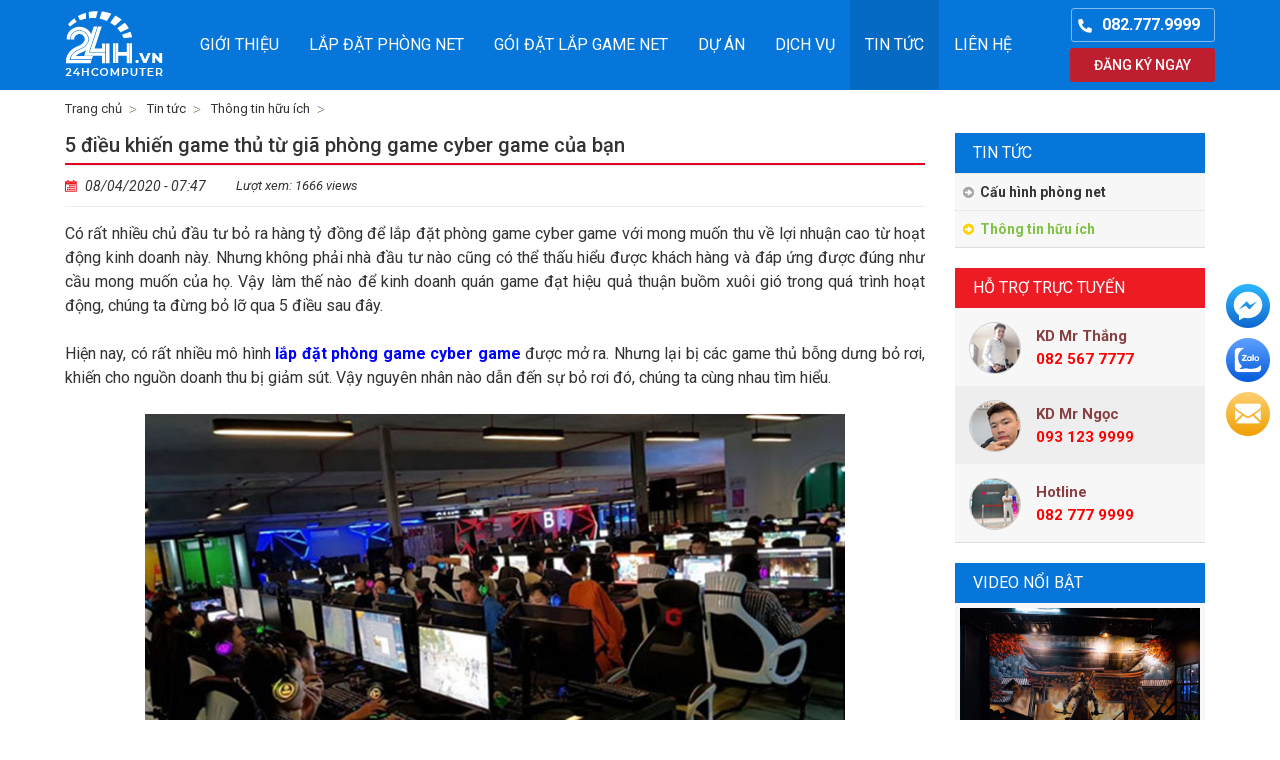

--- FILE ---
content_type: text/html; charset=utf-8
request_url: https://lapdatphonggame24h.vn/thong-tin-huu-ich/5-dieu-khien-game-thu-tu-gia-phong-game-cyber-game-cua-ban.html
body_size: 66405
content:

<!DOCTYPE html PUBLIC "-//W3C//DTD XHTML 1.0 Transitional//EN" "http://www.w3.org/TR/xhtml1/DTD/xhtml1-transitional.dtd">
<html lang="vi" xmlns="http://www.w3.org/1999/xhtml" >
<head><meta http-equiv="Content-Type" content="text/html; charset=UTF-8" /><meta name="revisit-after" content="1 days" /><meta name="viewport" content="width=device-width, initial-scale=1.0" /><meta name="facebook-domain-verification" content="6w1x9rscgvzqs20ug3sphmge4v0kap" /><title>
	5 điều khiến game thủ từ giã phòng game cyber game của bạn
</title>
    <meta content="24h Computer" property="og:site_name" />
    <meta content="article" property="og:type" />
    <meta content="5 điều khiến game thủ từ giã phòng game cyber game của bạn" itemprop="headline" property="og:title" />
    <meta content="https://lapdatphonggame24h.vn/thong-tin-huu-ich/5-dieu-khien-game-thu-tu-gia-phong-game-cyber-game-cua-ban.html" itemprop="url" property="og:url" />
    <meta content="https://lapdatphonggame24h.vn/img/n/5-dieu-khien-game-thu-tu-gia-phong-game-cyber-game-cua-ban.jpg" itemprop="thumbnailUrl" property="og:image" />
    <meta content="Có rất nhiều chủ đầu tư bỏ ra hàng tỷ đồng để lắp đặt phòng game cyber game với mong muốn thu về lợi nhuận cao từ hoạt động kinh doanh này." itemprop="description" property="og:description" />
    <meta name="twitter:card" value="summary" />
    <meta name="twitter:url" content="https://lapdatphonggame24h.vn/thong-tin-huu-ich/5-dieu-khien-game-thu-tu-gia-phong-game-cyber-game-cua-ban.html" />
    <meta name="twitter:title" content="5 điều khiến game thủ từ giã phòng game cyber game của bạn" />
    <meta name="twitter:description" content="Có rất nhiều chủ đầu tư bỏ ra hàng tỷ đồng để lắp đặt phòng game cyber game với mong muốn thu về lợi nhuận cao từ hoạt động kinh doanh này." />
    <meta name="twitter:image" content="https://lapdatphonggame24h.vn/img/n/5-dieu-khien-game-thu-tu-gia-phong-game-cyber-game-cua-ban.jpg" />
    <meta name="twitter:site" content="@24hComputer" />
    <meta name="twitter:creator" content="@24hComputer" />
    <link rel="canonical" href="https://lapdatphonggame24h.vn/thong-tin-huu-ich/5-dieu-khien-game-thu-tu-gia-phong-game-cyber-game-cua-ban.html" />
    
    <style type="text/css" media="screen">@import "/css/main.css";</style>
    <script type="text/javascript" src="/js/f1.js"></script>
    <script type="application/ld+json">{"@context":"http://schema.org","@type":"Professionalservice","@id":"https://lapdatphonggame24h.vn/","name":"24h Computer","url":"https://lapdatphonggame24h.vn/","logo":"https://lapdatphonggame24h.vn/logo-24h-computer.jpg","image":"https://lapdatphonggame24h.vn/logo-24h-computer.jpg","priceRange":"5000$-30000$","hasMap":"https://www.google.com/maps/place/24h+Computer+-+L%E1%BA%AFp+%C4%91%E1%BA%B7t+ph%C3%B2ng+net,+game+tr%E1%BB%8Dn+g%C3%B3i+chuy%C3%AAn+nghi%E1%BB%87p/@20.9832267,105.8139529,17z/data=!3m1!4b1!4m5!3m4!1s0x3135ad9725e198b7:0x2b276e930adb9a73!8m2!3d20.9832267!4d105.8161416","email":"mailto:tuanngoc988@gmail.com","founder":"Ngọc Nguyễn","hasOfferCatalog":{"@type":"OfferCatalog","name":"Dịch vụ của 24h Computer","itemListElement":[{"@type":"Offer","itemOffered":"Service","name":"lắp đặt phòng net","url":"https://lapdatphonggame24h.vn/lap-dat-phong-net.html"},{"@type":"Offer","itemOffered":"Product","name":"Gói đặt lắp game net","url":"https://lapdatphonggame24h.vn/goi-dat-lap-game-net.html"}]},"address":{"@type":"PostalAddress","addressLocality": "Thanh Xuân","addressRegion": "Hà Nội","postalCode":"100000","streetAddress": "619 Vũ Tông Phan, Khương Trung, Thanh Xuân, Hà Nội, 100000"},"telephone": "082 777 9999","openingHoursSpecification":[{"@type":"OpeningHoursSpecification","dayofweek":["Monday","Tuesday","Wednesday","Thursday","Friday","Saturday"],"opens":"08:00","closes":"20:00"},{"@type":"OpeningHoursSpecification","dayOfWeek":["Sunday"],"opens":"09:00","closes":"18:00"}],"geo":{"@type":"GeoCoordinates","latitude":"20.9832267","longitude":"105.8139529"},"sameAs":["https://www.facebook.com/maytinh24hcomputer.vn/","https://www.youtube.com/channel/UCZ0PAKvClveSamYp9q1eS7Q","https://twitter.com/lapdatgame24h","https://www.linkedin.com/in/lapdatphonggame/","https://www.pinterest.com/lapdatphonggame24h/","https://ok.ru/lapdatphonggame","https://myspace.com/lapdatphonggame24h","https://lapdatphonggame24h.tumblr.com/","https://www.reddit.com/user/lapdatphonggame","https://www.behance.net/lapdatphonggame24h/","https://vk.com/lapdatphonggame24h","https://lapdatphongnet24hcomputer.business.site/"]}</script>
    <script type="application/ld+json">{"@context":"http://schema.org/","@type":"Person","name":"Ngọc Nguyễn","JobTitle":"Ceo","image":"https://lapdatphonggame24h.vn/ngoc-guyen.jpg","worksFor":"24h Computer","url":"https://www.facebook.com/www.24hcomputer.vn","sameAs":["https://www.facebook.com/www.24hcomputer.vn"],"AlumniOf":["Trường THPT Trần Hưng Đạo"],"address":{"@type": "PostalAddress","addressLocality": "Ha Noi","addressRegion": "Vietnam"}}</script>
     <script>   gtag('event', 'conversion', {'send_to': 'AW-11262732571/MeW7CNDv2bwYEJvSvvop'}); </script>
    <script>(function(w,d,s,l,i){w[l]=w[l]||[];w[l].push({'gtm.start': new Date().getTime(),event:'gtm.js'});var f=d.getElementsByTagName(s)[0], j=d.createElement(s),dl=l!='dataLayer'?'&l='+l:'';j.async=true;j.src= 'https://www.googletagmanager.com/gtm.js?id='+i+dl;f.parentNode.insertBefore(j,f); })(window,document,'script','dataLayer','GTM-TP847B8P');</script>
    <script async src="https://www.googletagmanager.com/gtag/js?id=G-EJGZ4V0MM3"></script> <script>   window.dataLayer = window.dataLayer || [];   function gtag(){dataLayer.push(arguments);}   gtag('js', new Date());    gtag('config', 'G-EJGZ4V0MM3'); </script>
<meta name="keywords" content="Thông tin hữu ích, 5,điều,khiến,game,thủ,từ," /><meta name="description" content="Có rất nhiều chủ đầu tư bỏ ra hàng tỷ đồng để lắp đặt phòng game cyber game với mong muốn thu về lợi nhuận cao từ hoạt động kinh doanh này...." /></head>
<body>
<noscript><iframe src="https://www.googletagmanager.com/ns.html?id=GTM-TP847B8P" height="0" width="0" style="display:none;visibility:hidden"></iframe></noscript>

<div class="ah" id="ah"><ul><li class="l"><a href="/" title="24h Computer"></a></li><li class="c n"><a class="a" href="/gioi-thieu.html" title="Giới thiệu về Công Ty Tnhh Đầu Tư Công Nghệ Máy Tính 24h" rel="nofollow">Giới thiệu</a><div class=""></div></li><li class="c n"><a class="a" href="/lap-dat-phong-net.html" title="Lắp đặt phòng net cyber game chuyên nghiệp trọn gói uy tín">Lắp đặt phòng net</a><div class=""></div></li><li class="c n"><a class="a" href="/goi-dat-lap-game-net.html" title="Tổng hợp các gói đặt lắp game net tại 24h Computer">Gói đặt lắp game net</a><div class=""></div></li><li class="c n"><a class="a" href="/du-an.html" title="Dự án 24h Computer đã triển khai">Dự án</a><div class=""></div></li><li class="c n"><a class="a" href="/dich-vu.html" title="Dịch vụ nội bật tại 24h Computer">Dịch vụ</a><div class="t"><a class="m" href="/lap-dat-phong-game-net-10-may.html">lắp đặt phòng game net 10 máy</a><a class="m" href="/thiet-ke-phong-game.html">thiết kế phòng Game</a><a class="m" href="/nang-cap-phong-net.html">Nâng cấp phòng net</a><a class="m" href="/bao-tri-phong-net.html">Bảo trì phòng net</a><a class="m" href="/thiet-ke-phong-net.html">Thiết kế phòng net</a><a class="m" href="/thanh-ly-phong-game-net-tron-goi.html">Thanh lý phòng game, net trọn gói</a><a class="m" href="/lap-dat-phong-game-net-20-may.html">Lắp đặt phòng game, net 20 máy</a><a class="m" href="/lap-dat-phong-game-net-30-may.html">Lắp đặt phòng game, net 30 máy</a><a class="m" href="/lap-dat-phong-game-net-50-may.html">Lắp đặt phòng game, net 50 máy</a><a class="m" href="/lap-dat-phong-game-net-15-may.html">Lắp đặt phòng game net 15 máy</a></div></li><li class="c s"><a class="a" href="/tin-tuc.html" title="Tin tức cập nhật tại 24h Computer">Tin tức</a><div class="t"><a class="m" href="/cau-hinh-phong-net.html">Cấu hình phòng net</a><a class="m" href="/thong-tin-huu-ich.html">Thông tin hữu ích</a></div></li><li class="c n"><a class="a" href="/lien-he.html" title="Liên hệ với Công Ty Máy Tính 24h" rel="nofollow">Liên Hệ</a><div class=""></div></li><li class="r">082.777.9999</li><li class="f" onclick="svid();">Đăng ký ngay</li><li class="cl"></li></ul></div>

<ul class="ulk"><li class="l"><a href="/">Trang chủ</a></li><li>Tin tức</li><li>Thông tin hữu ích</li></ul>

<form method="post" action="/thong-tin-huu-ich/5-dieu-khien-game-thu-tu-gia-phong-game-cyber-game-cua-ban.html" id="form1">
<div class="aspNetHidden">
<input type="hidden" name="__VIEWSTATE" id="__VIEWSTATE" value="/[base64]/[base64]/[base64]/dCBr4bq/[base64]/dCBr4bq/[base64]/[base64]/[base64]/[base64]/[base64]/[base64]/[base64]/[base64]/[base64]/[base64]////[base64]/[base64]/[base64]/dCBr4bq/[base64]/[base64]/[base64]/[base64]/DoW5kAgIPFQEAZAICDxUBEmxhcGRhdHBob25uZXRnaWFyZWQCCw8WAh8AZmRkE77RH5NQCcrWgDNMk8kppsdnoGE=" />
</div>

<div class="aspNetHidden">

	<input type="hidden" name="__VIEWSTATEGENERATOR" id="__VIEWSTATEGENERATOR" value="CA0B0334" />
</div>



<div class="dpro">
    
    
    
    
    
    <h1 class="h1p">5 điều khiến game thủ từ giã phòng game cyber game của bạn</h1>
    <ul class="hsn"><li class="t">08/04/2020 - 07:47</li><li class="c">Lượt xem: 1666 views</li></ul>
    <div class="intro">C&oacute; rất nhiều chủ đầu tư bỏ ra h&agrave;ng tỷ đồng để lắp đặt ph&ograve;ng game cyber game với mong muốn thu về lợi nhuận cao từ hoạt động kinh doanh n&agrave;y. Nhưng kh&ocirc;ng phải nh&agrave; đầu tư n&agrave;o cũng c&oacute; thể thấu hiểu được kh&aacute;ch h&agrave;ng v&agrave; đ&aacute;p ứng được đ&uacute;ng như cầu mong muốn của họ. Vậy l&agrave;m thế n&agrave;o để kinh doanh qu&aacute;n game đạt hiệu quả thuận buồm xu&ocirc;i gi&oacute; trong qu&aacute; tr&igrave;nh hoạt động, ch&uacute;ng ta đừng bỏ lỡ qua 5 điều sau đ&acirc;y.<br />
<br />
Hiện nay, c&oacute; rất nhiều m&ocirc; h&igrave;nh <a href="https://lapdatphonggame24h.vn/lap-dat-phong-net.html" target="_blank"><span style="color: rgb(0, 0, 255);"><strong>lắp đặt ph&ograve;ng game cyber game</strong></span></a> được mở ra. Nhưng lại bị c&aacute;c game thủ bỗng dưng bỏ rơi, khiến cho nguồn doanh thu bị giảm s&uacute;t. Vậy nguy&ecirc;n nh&acirc;n n&agrave;o dẫn đến sự bỏ rơi đ&oacute;, ch&uacute;ng ta c&ugrave;ng nhau t&igrave;m hiểu.<br />
<br />
<div style="text-align: center;"><img src="/img/image/Tin-tuc/965/5-dieu-khien-game-thu-tu-gia-phong-game-cyber-game-cua-ban-1.jpg" width="700" height="393" alt="5 điều khiến game thủ từ gi&atilde; ph&ograve;ng game cyber game của bạn" /><br />
<em>Ph&ograve;ng cyber game được nhiều kh&aacute;ch h&agrave;ng ưa th&iacute;ch</em></div>
<h2>Game thủ được h&uacute;t thuốc trong ph&ograve;ng cyber game.</h2>
Với quy định ph&ograve;ng cyber game hiện nay, việc h&uacute;t thuốc l&aacute; trong ph&ograve;ng cyber game được nghi&ecirc;m cấm, để tạo cho một cyber game c&oacute; kh&ocirc;ng gian sạch sẽ, đẹp mắt v&agrave; đảm bảo đến sự an to&agrave;n cho sức khỏe.<br />
<br />
Nhưng cũng kh&ocirc;ng &iacute;t chủ đầu tư của ch&uacute;ng ta sợ mất đi kh&aacute;ch h&agrave;ng, thỏa m&atilde;n nhu cầu mong muốn n&ecirc;n kh&ocirc;ng hề ngăn cấm điều n&agrave;y. Nhưng thực tế lại kh&aacute;c, quan điểm n&agrave;y l&agrave; cực kỳ sai lầm. Bởi sự đ&aacute;p ứng n&agrave;y bạn chỉ đ&aacute;p ứng được một số th&agrave;nh phần kh&aacute;ch h&agrave;ng nghiện thuốc l&aacute;, c&ograve;n đối với kh&aacute;ch h&agrave;ng kh&ocirc;ng nghiện thuốc th&igrave; đ&acirc;y l&agrave; một điều cực kỳ kh&oacute; chịu đối với ph&ograve;ng game, ngo&agrave;i ra vấn đề h&uacute;t thuốc l&aacute; c&ograve;n g&acirc;y ảnh hưởng đến sức khỏe của con người. Điều n&agrave;y khiến c&aacute;c game thủ chọn qu&aacute;n kh&aacute;c để chơi chứ kh&ocirc;ng phải qu&aacute;n của bạn.<br />
<br />
Ch&iacute;nh v&igrave; vậy, c&aacute;c m&ocirc; h&igrave;nh cyber game c&oacute; quy m&ocirc; kh&aacute;c nhau cần ngăn cấm điều n&agrave;y ngay từ đầu, hoặc c&oacute; thể x&acirc;y dựng ph&ograve;ng ri&ecirc;ng d&agrave;nh cho những người h&uacute;t thuốc l&aacute;. Đ&acirc;y được coi l&agrave; ti&ecirc;u chuẩn tạo một ph&ograve;ng game văn minh, hiện đại sạch sẽ thu h&uacute;t được đ&ocirc;ng đảo kh&aacute;ch h&agrave;ng.<br />
<br />
<div style="text-align: center;"><img src="/img/image/Tin-tuc/965/5-dieu-khien-game-thu-tu-gia-phong-game-cyber-game-cua-ban-2.jpg" width="700" height="350" alt="5 điều khiến game thủ từ gi&atilde; ph&ograve;ng game cyber game của bạn" /><br />
<em>Kh&ocirc;ng sử dụng thuốc l&aacute; cho ph&ograve;ng game</em></div>
<h2>Ph&ograve;ng game kh&ocirc;ng đủ m&aacute;t</h2>
Hiện nay thời tiết m&ugrave;a h&egrave; ở nước ta ng&agrave;y c&agrave;ng một khắc nghiệt hơn. Việc đầu tư quạt điện hay d&agrave;n m&aacute;y lạnh cho cyber game l&agrave; điều v&ocirc; c&ugrave;ng cần thiết. V&agrave; c&oacute; rất nhiều kh&aacute;ch h&agrave;ng muốn t&igrave;m đến cyber game để tr&aacute;nh c&aacute;i nắng của m&ugrave;a h&egrave;, thư giản nghỉ ngơi. <br />
<br />
Vậy n&ecirc;n bạn h&atilde;y kiểm tra hệ thống l&agrave;m m&aacute;t nh&agrave; m&igrave;nh xem đ&atilde; đủ lạnh chưa, n&oacute; c&ograve;n hoạt động tốt hay l&agrave; kh&ocirc;ng? Những vị tr&iacute; ph&ograve;ng game n&agrave;o cần lắp th&ecirc;m hay kh&ocirc;ng. Cần trang bị đầy đủ để kh&aacute;ch h&agrave;ng kh&ocirc;ng l&atilde;ng qu&ecirc;n bạn trong m&ugrave;a h&egrave; sắp tới nh&eacute;.<br />
<h2>Nh&acirc;n vi&ecirc;n phục vụ kh&ocirc;ng mấy thiện cảm.</h2>
Với nh&acirc;n vi&ecirc;n cyber game phục vụ kh&ocirc;ng tốt cũng l&agrave; điều khiến cho kh&aacute;ch h&agrave;ng kh&ocirc;ng mấy hứng th&uacute; khi đến qu&aacute;n game của bạn. Khi kh&aacute;ch h&agrave;ng cần hỗ trợ th&igrave; nh&acirc;n vi&ecirc;n kh&ocirc;ng đ&aacute;p ứng, l&uacute;c họ cần th&igrave; kh&ocirc;ng ai tư vấn. Điều n&agrave;y l&agrave;m cho kh&aacute;ch h&agrave;ng lần sau chẳng muốn đến qu&aacute;n của bạn nữa.<br />
<br />
Ch&iacute;nh v&igrave; vậy, c&aacute;c nh&agrave; đầu tư cần ch&uacute; trọng đến việc tuyển chọn đ&agrave;o tạo nh&acirc;n vi&ecirc;n nh&acirc;n sự, hỗ trợ bạn trong việc tr&ocirc;ng coi qu&aacute;n game sao cho đ&aacute;p ứng được chuy&ecirc;n nghiệp. Ngo&agrave;i ra, nh&acirc;n vi&ecirc;n cần c&oacute; th&aacute;i độ phục vụ tốt, ch&acirc;n th&agrave;nh, niềm nở cũng l&agrave; điều mang đến sự th&acirc;n thiện d&agrave;nh cho kh&aacute;ch h&agrave;ng.<br />
<h2>Cấu h&igrave;nh m&aacute;y t&iacute;nh kh&ocirc;ng đ&aacute;p ứng được c&aacute;c tựa game</h2>
Vấn đề bảo tr&igrave;, n&acirc;ng cấp m&aacute;y t&iacute;nh cập nhật xu hướng, đ&acirc;y l&agrave; điều khiến cho c&aacute;c chủ đầu tư của ch&uacute;ng ta lu&ocirc;n phải đau đầu để đối ph&oacute;. Cần phải kh&ocirc;ng ngừng t&igrave;m hiểu, nghi&ecirc;n cứu thị trường để đảm bảo cấu h&igrave;nh m&aacute;y t&iacute;nh lu&ocirc;n đ&aacute;p ứng được nhu cầu chơi c&aacute;c tựa game của game thủ. Bởi cấu h&igrave;nh đ&atilde; lỗi thời chỉ chơi được c&aacute;c tựa game cơ bản, chơi nhiều th&agrave;nh ch&aacute;n khiến cho c&aacute;c game thủ sẽ tự bỏ rơi bạn để t&igrave;m kiếm đến một nơi kh&aacute;c tốt hơn.<br />
<br />
V&igrave; vậy, đối với kinh doanh ph&ograve;ng game, c&aacute;c chủ đầu tư cần lựa chọn cấu h&igrave;nh tr&aacute;nh sự lỗi thời, qu&aacute; cũ. Cần phải đảm bảo một cyber game đạt chất lượng cao cả về cấu h&igrave;nh đến chất lượng phục vụ.<br />
<h2>C&aacute;c dịch vụ đi k&egrave;m kh&ocirc;ng thể n&agrave;o thiếu.</h2>
Với cuộc chiến thời đại c&ocirc;ng nghệ 4.0 hiện nay, c&oacute; rất nhiều cyber game được ra đời với c&aacute;c dịch vụ tốt, hấp dẫn. Th&igrave; việc qu&aacute;n game chỉ phục vụ chơi game kh&ocirc;ng c&oacute; thu h&uacute;t được nhiều kh&aacute;ch h&agrave;ng hay kh&ocirc;ng.<br />
<br />
V&igrave; vậy, kinh doanh qu&aacute;n game kết hợp c&aacute;c dịch vụ như caf&eacute; hay đồ ăn nhanh, thức uống pha chế sẽ l&agrave; một điều th&uacute; vị. Thu h&uacute;t được nhiều sự quan t&acirc;m của đ&ocirc;ng đảo kh&aacute;ch h&agrave;ng kh&ocirc;ng những vậy c&ograve;n đem về nguồn thu nhập ổn định cho qu&aacute;n.<br />
<br />
<div style="text-align: center;"><img src="/img/image/Tin-tuc/965/5-dieu-khien-game-thu-tu-gia-phong-game-cyber-game-cua-ban-3.jpg" width="700" height="467" alt="5 điều khiến game thủ từ gi&atilde; ph&ograve;ng game cyber game của bạn" /><br />
<em>Ph&ograve;ng game k&egrave;m th&ecirc;m c&aacute;c dịch vụ để thu h&uacute;t nhiều kh&aacute;ch h&agrave;ng</em></div>
<br />
Để một cyber game đạt hiệu quả v&agrave; ph&aacute;t triển, bạn cần bỏ t&uacute;i ngay 5 điều n&agrave;y th&igrave; sẽ kh&ocirc;ng cần phải qu&aacute; lo lắng. Những thắc mắc cần được hỗ trợ v&agrave; giải quyết h&atilde;y li&ecirc;n hệ với ch&uacute;ng t&ocirc;i. 24h computer l&agrave; đơn vị thi c&ocirc;ng lắp đặt ph&ograve;ng game chuy&ecirc;n nghiệp sẽ gi&uacute;p bạn thực hiện tốt lĩnh vực ng&agrave;nh game n&agrave;y.<br />
<br />
>>> Xem th&ecirc;m:&nbsp;<strong><span style="color: rgb(51, 51, 51); font-family: Roboto, Arial, sans-serif; font-size: 20px;"><a href="https://lapdatphonggame24h.vn/thong-tin-huu-ich/noi-kho-cua-nguoi-kinh-doanh-game-net-khong-may-ai-hieu.html" target="_blank"><span style="color: rgb(0, 0, 255);">Nỗi khổ của người kinh doanh game net kh&ocirc;ng mấy ai hiểu</span></a></span></strong><br />
&nbsp;<div class="cl"></div></div>
    <div class="dsh n" style="margin-top:10px;">
        <a class="r" href="https://www.facebook.com/sharer/sharer.php?u=http://thangmayhexacorp.com/thong-tin-huu-ich/5-dieu-khien-game-thu-tu-gia-phong-game-cyber-game-cua-ban.html&p[images][0]=http://thangmayhexacorp.com/img/news/5-dieu-khien-game-thu-tu-gia-phong-game-cyber-game-cua-ban.jpg" target="socialbookmark"></a>
        <div class="fb-like" data-send="false" data-layout="box_count" data-width="60" data-show-faces="false"></div>
    </div>
    <div style="margin-bottom:15px;"><fb:comments href="http://thangmayhexacorp.com/thong-tin-huu-ich/5-dieu-khien-game-thu-tu-gia-phong-game-cyber-game-cua-ban.html" num_posts="8" colorscheme ="light" width="100%"></fb:comments></div>
    <div class="dnk">Tin tức liên quan</div>
    <div class="gn"><span></span></div>
    <ul class="unk">
        
        <li class="c">
            <a href="/thong-tin-huu-ich/nhung-game-pho-bien-o-quan-net-hien-nay.html"><img src="/img/n/nhung-game-pho-bien-o-quan-net-hien-nay.jpg" alt="những game phổ biến ở quán net hiện nay" /></a>
            <strong><a href="/thong-tin-huu-ich/nhung-game-pho-bien-o-quan-net-hien-nay.html">những game phổ biến ở quán net hiện nay</a></strong>
        </li>
        
        <li class="c">
            <a href="/thong-tin-huu-ich/chon-dia-diem-mo-quan-net.html"><img src="/img/n/chon-dia-diem-mo-quan-net.jpg" alt="chọn địa điểm mở quán net" /></a>
            <strong><a href="/thong-tin-huu-ich/chon-dia-diem-mo-quan-net.html">chọn địa điểm mở quán net</a></strong>
        </li>
        
        <li class="c">
            <a href="/thong-tin-huu-ich/sai-lam-pho-bien-khi-mo-quan-net.html"><img src="/img/n/sai-lam-pho-bien-khi-mo-quan-net.jpg" alt="Sai Lầm Phổ Biến Khi Mở Quán Nét" /></a>
            <strong><a href="/thong-tin-huu-ich/sai-lam-pho-bien-khi-mo-quan-net.html">Sai Lầm Phổ Biến Khi Mở Quán Nét</a></strong>
        </li>
        
        <li class="c">
            <a href="/thong-tin-huu-ich/he-thong-mang-phong-net.html"><img src="/img/n/he-thong-mang-phong-net.jpg" alt="hệ thống mạng phòng net" /></a>
            <strong><a href="/thong-tin-huu-ich/he-thong-mang-phong-net.html">hệ thống mạng phòng net</a></strong>
        </li>
        
        <li class="c">
            <a href="/thong-tin-huu-ich/phu-kien-quan-net-chat-luong.html"><img src="/img/n/phu-kien-quan-net-chat-luong.jpg" alt="phụ kiện quán nét chất lượng" /></a>
            <strong><a href="/thong-tin-huu-ich/phu-kien-quan-net-chat-luong.html">phụ kiện quán nét chất lượng</a></strong>
        </li>
        
        <li class="c">
            <a href="/thong-tin-huu-ich/cau-hinh-may-tinh-choi-game-25-trieu.html"><img src="/img/n/cau-hinh-may-tinh-choi-game-25-trieu.jpg" alt="cấu hình máy tính chơi game 25 triệu" /></a>
            <strong><a href="/thong-tin-huu-ich/cau-hinh-may-tinh-choi-game-25-trieu.html">cấu hình máy tính chơi game 25 triệu</a></strong>
        </li>
        
        <li class="cl"></li>
    </ul>
    
    
    <div class="cl"></div>
    
</div>
<div class="dvl">
    <ul><li class="h t1"><a href="/tin-tuc.html">Tin tức</a></li><li class="c  n"><a href="/cau-hinh-phong-net.html">Cấu hình phòng net</a></li><li class="c  s"><a href="/thong-tin-huu-ich.html">Thông tin hữu ích</a></li></ul>
    <ul><li class="h">Hỗ trợ trực tuyến</li><li class="y"><img src="/img/o/2.jpg" alt="KD Mr Thắng" /><span>KD Mr Thắng</span><strong>082 567 7777</strong></li><li class="y e"><img src="/img/o/4.jpg" alt="KD Mr Ngọc" /><span>KD Mr Ngọc</span><strong>093 123 9999</strong></li><li class="y"><img src="/img/o/6.jpg" alt="Hotline" /><span>Hotline</span><strong>082 777 9999</strong></li></ul>
    <ul><li class="h t1"><a href="/video-clip.html">Video nổi bật</a></li><li class="vf" onclick="javascript:video('id2oNsc96JQ');"><img src="/img/v/7.jpg" alt="TA ESPORRT STADIUM - CYBER QUY MÔ LỚN NHẤT VIỆT NAM CÓ NHỮNG GÌ" /><strong>TA ESPORRT STADIUM - CYBER QUY MÔ LỚN NHẤT VIỆT NAM CÓ NHỮNG GÌ</strong></li></ul>
    <ul class="g"><li class="h">Dự án phòng net tiêu biểu</li><li class="z"><a class="a" href="/du-an/thi-cong-lap-dat-linkpc-230-may-may-tai-94-hoang-quoc-viet.html"><img src="/img/n/thi-cong-lap-dat-linkpc-230-may-may-tai-94-hoang-quoc-viet.jpg" alt="Thi công lắp đặt LINKPC 230 máy máy tại 94 Hoàng Quốc Việt" /></a><strong><a href="/du-an/thi-cong-lap-dat-linkpc-230-may-may-tai-94-hoang-quoc-viet.html">Thi công lắp đặt LINKPC 230 máy máy tại 94 Hoàng Quốc Việt</a></strong><span>Dự án lắp đặt LINK PC với 230 bộ PC với cấu hình vượt trội, hiệu năng mượt mà.</span></li><li class="z"><a class="a" href="/du-an/thi-cong-lap-dat-linkpc-180-may-may-tai-59-bach-mai.html"><img src="/img/n/thi-cong-lap-dat-linkpc-180-may-may-tai-59-bach-mai.jpg" alt="Thi công lắp đặt LINKPC 180 máy máy tại 59 Bạch Mai" /></a><strong><a href="/du-an/thi-cong-lap-dat-linkpc-180-may-may-tai-59-bach-mai.html">Thi công lắp đặt LINKPC 180 máy máy tại 59 Bạch Mai</a></strong><span>Dự án lắp đặt LINK PC với trọn bộ 180 bộ PC với cấu hình vượt trội, hiệu năng mượt mà.</span></li><li class="z"><a class="a" href="/du-an/thi-cong-lap-dat-linkpc-80-may-may-tai-29t2-hoang-dao-thuy.html"><img src="/img/n/thi-cong-lap-dat-linkpc-80-may-may-tai-29t2-hoang-dao-thuy.jpg" alt="Thi công lắp đặt LINKPC 80 máy máy tại 29T2 Hoàng Đạo Thúy" /></a><strong><a href="/du-an/thi-cong-lap-dat-linkpc-80-may-may-tai-29t2-hoang-dao-thuy.html">Thi công lắp đặt LINKPC 80 máy máy tại 29T2 Hoàng Đạo Thúy</a></strong><span>Dự án lắp đặt LINK PC với trọn bộ 80 bộ PC với cấu hình vượt trội, hiệu năng mượt mà.</span></li><li class="z"><a class="a" href="/du-an/thi-cong-lap-dat-lightning-esports-complex-78-may-tai-ho-chi-minh.html"><img src="/img/n/thi-cong-lap-dat-lightning-esports-complex-78-may-tai-ho-chi-minh.jpg" alt="Thi công lắp đặt Lightning Esports Complex 78 máy tại Hồ Chí Minh" /></a><strong><a href="/du-an/thi-cong-lap-dat-lightning-esports-complex-78-may-tai-ho-chi-minh.html">Thi công lắp đặt Lightning Esports Complex 78 máy tại Hồ Chí Minh</a></strong><span>Dự án lắp đặt phòng net gaming tại Hồ Chí Minh với trọn bộ 78 bộ PC với cấu hình vượt trội, hiệu năng mượt mà.</span></li><li class="z"><a class="a" href="/du-an/thi-cong-lap-dat-max-gaming-86-may-tai-tp-thai-nguyen.html"><img src="/img/n/thi-cong-lap-dat-max-gaming-86-may-tai-tp-thai-nguyen.jpg" alt="Thi công lắp đặt Max Gaming 86 máy tại Tp Thái Nguyên" /></a><strong><a href="/du-an/thi-cong-lap-dat-max-gaming-86-may-tai-tp-thai-nguyen.html">Thi công lắp đặt Max Gaming 86 máy tại Tp Thái Nguyên</a></strong><span>Dự án lắp đặt Max Gaming tại Tp Thái Nguyên với trọn bộ 86 bộ PC với cấu hình vượt trội, hiệu năng mượt mà.</span></li><li class="z"><a class="a" href="/du-an/poseidon-gaming-164-le-thanh-nghi-hai-ba-trung-ha-noi.html"><img src="/img/n/poseidon-gaming-164-le-thanh-nghi-hai-ba-trung-ha-noi.JPG" alt="POSEIDON GAMING - 164 LÊ THANH NGHỊ - HAI BÀ TRƯNG - HÀ NỘI" /></a><strong><a href="/du-an/poseidon-gaming-164-le-thanh-nghi-hai-ba-trung-ha-noi.html">POSEIDON GAMING - 164 LÊ THANH NGHỊ - HAI BÀ TRƯNG - HÀ NỘI</a></strong><span>Dự án POSEIDON GAMING - 164 LÊ THANH NGHỊ - HAI BÀ TRƯNG- HÀ NỘI với 147 máy cấu hình cao được đầu tư phát triển theo mô hình phát triển CYBER GAMES VIP</span></li><li class="z"><a class="a" href="/du-an/ta-esports-stadium-so-192-hai-ba-trung-street-thai-binh.html"><img src="/img/n/ta-esports-stadium-so-192-hai-ba-trung-street-thai-binh.jpg" alt="TA Esports Stadium - Số 192 Hai Bà Trưng Street - Thái Bình" /></a><strong><a href="/du-an/ta-esports-stadium-so-192-hai-ba-trung-street-thai-binh.html">TA Esports Stadium - Số 192 Hai Bà Trưng Street - Thái Bình</a></strong><span>Dự án TA Esports Stadium - Số 192 Hai Bà Trưng Street - Thái Bình, mô hình CYBER GAMES VIP với 215 máy cấu hình cao</span></li><li class="z"><a class="a" href="/du-an/gaming-x-thanh-cong-ha-noi.html"><img src="/img/n/gaming-x-139-cau-giay-ha-noi.jpg" alt="GAMING X - Thành Công - Hà Nội" /></a><strong><a href="/du-an/gaming-x-thanh-cong-ha-noi.html">GAMING X - Thành Công - Hà Nội</a></strong><span>Dự án GAMING X - 139 Cầu Giấy - Hà Nội với 120 máy cấu hình cao phát triển theo mô hình CYBER GAMES VIP.</span></li><li class="z"><a class="a" href="/du-an/game-home-19-ho-tung-mau-ha-noi.html"><img src="/img/n/game-home-1o4-ngo-48-19-ho-tung-mau-ha-noi.jpg" alt="GAME HOME - 19 Hồ Tùng Mậu - Hà Nội" /></a><strong><a href="/du-an/game-home-19-ho-tung-mau-ha-noi.html">GAME HOME - 19 Hồ Tùng Mậu - Hà Nội</a></strong><span>Dự án GAME HOME - 19 Hồ Tùng Mậu - Hà Nội triển khai theo mô hình CYBER GAMES VIP với 146 máy gồm 1 phòng thường, 1 phòng vip và 1 phòng thi đấu</span></li><li class="z"><a class="a" href="/du-an/du-an-gaming-x-co-nhue-ha-noi.html"><img src="/img/n/du-an-gaming-x-co-nhue-ha-noi.jpg" alt="Dự án Gaming X Cổ Nhuế - Hà Nội" /></a><strong><a href="/du-an/du-an-gaming-x-co-nhue-ha-noi.html">Dự án Gaming X Cổ Nhuế - Hà Nội</a></strong><span>Gaming X là chuỗi dự án phòng game Cyber Game Vip do 24h Computer là đơn vị đối tác cung cấp dịch vụ tư vấn, thiết kế, thi công lắp đặt và cung cấp vật tư thiết bị phòng Game</span></li><li class="z"><a class="a" href="/lap-dat-phong-net/cau-hinh-phong-net-khung-nhat-thi-truong-2022.html"><img src="/img/n/cau-hinh-phong-net-khung-nhat-thi-truong-2022.png" alt="Cấu Hình Phòng Net Khủng Nhất Thị Trường 2022" /></a><strong><a href="/lap-dat-phong-net/cau-hinh-phong-net-khung-nhat-thi-truong-2022.html">Cấu Hình Phòng Net Khủng Nhất Thị Trường 2022</a></strong><span>Nhằm giúp anh em có có lựa chọn tốt nhất và giải đáp về cấu hình phòng net mới nhất trong tháng 10 năm 2022 này.</span></li><li class="z"><a class="a" href="/du-an/lap-dat-phong-net-50-may-tai-ninh-binh-tu-a-z.html"><img src="/img/n/lap-dat-phong-net-50-may-tai-ninh-binh-tu-a-z.jpg" alt="Lắp đặt phòng net 50 máy tại Ninh Bình từ A-Z" /></a><strong><a href="/du-an/lap-dat-phong-net-50-may-tai-ninh-binh-tu-a-z.html">Lắp đặt phòng net 50 máy tại Ninh Bình từ A-Z</a></strong><span>Lắp đặt phòng nét 50 máy tại Ninh Bình được đơn vị 24H Computer được thiết kế, thi công và lắp đặt từ A-Z mang lại cho chủ phòng nét một công trình kinh doanh đẳng cấp, khác biệt.</span></li><li class="z"><a class="a" href="/thong-tin-huu-ich/khi-nao-thi-nen-ve-sinh-bao-duong-bao-tri-may-tinh-phong-net.html"><img src="/img/n/khi-nao-thi-nen-ve-sinh-bao-duong-bao-tri-may-tinh-phong-net.jpg" alt="Khi nào thì nên vệ sinh bảo dưỡng, bảo trì máy tính phòng net?" /></a><strong><a href="/thong-tin-huu-ich/khi-nao-thi-nen-ve-sinh-bao-duong-bao-tri-may-tinh-phong-net.html">Khi nào thì nên vệ sinh bảo dưỡng, bảo trì máy tính phòng net?</a></strong><span>Đặc thù của máy tính phòng game là sử dụng trong nhiều giờ liên tục và có đông người qua lại nên rất nhanh bị bụi bẩn, điều này khiến cho máy tính bị đơ và hoạt động kém hiệu quả, chính vì vậy các chủ</span></li><li class="z"><a class="a" href="/du-an/lap-dat-phong-net-tai-lao-cai-du-an-phong-game-eagle-gaming.html"><img src="/img/n/lap-dat-phong-net-tai-lao-cao-du-an-phong-game-eagle-gaming.jpg" alt="Lắp đặt phòng net tại Lào Cai dự án phòng game Eagle Gaming" /></a><strong><a href="/du-an/lap-dat-phong-net-tai-lao-cai-du-an-phong-game-eagle-gaming.html">Lắp đặt phòng net tại Lào Cai dự án phòng game Eagle Gaming</a></strong><span>Lắp đặt phòng net tại Lào Cai với chi phí bỏ ra chỉ 500tr chủ phòng game Eagle Gaming tại Cao Lỗ được sở hữu phòng game với 35 máy, cấu hình khủng.</span></li><li class="z"><a class="a" href="/du-an/du-an-jp-gaming-center-van-phu-ha-dong.html"><img src="/img/n/du-an-jp-gaming-center-van-phu-ha-dong.jpg" alt="Dự án JP Gaming Center - Văn Phú - Hà Đông" /></a><strong><a href="/du-an/du-an-jp-gaming-center-van-phu-ha-dong.html">Dự án JP Gaming Center - Văn Phú - Hà Đông</a></strong><span>Dự án JP Gaming Center - Văn Phú - Hà Đông với quy mô 49 máy được chia làm 2 cấu hình là cấu hình thường và VIP, lắp đặt hoàn thành trong 2 ngày đầy đủ lắp đặt từ A-Z</span></li></ul>
    
</div>
<div class="cl"></div>

</form>
</div>
<div class="eml"><ul><li class="t"><strong>Đăng ký ngay !</strong>Nhận đăng ký tư vấn trực tiếp và báo giá ưu đãi cho bạn.</li><li class="f"><iframe style="height:60px;width:822px" frameborder="0" scrolling="no" src="/js/imail.aspx"></iframe></li></ul></div>
<div class="fb">
    <ul class="fc">
        <li class="fn"><strong class="tt">Kết nối với 24h Computer</strong><div class="fb-page" data-href="https://www.facebook.com/lapdatphonnetgiare" data-width="300" data-height="220" data-small-header="true" data-adapt-container-width="true" data-hide-cover="false" data-show-facepile="true" data-show-posts="true"><div class="fb-xfbml-parse-ignore"><blockquote cite="https://www.facebook.com/lapdatphonnetgiare"><a href="https://www.facebook.com/lapdatphonnetgiare" target="_blank">24h Computer</a></blockquote></div></div></li>
        <li class="fd"><strong class="tt">Thông tin liên hệ</strong><span class="ff"></span><div style="line-height:180%;"><strong>C&ocirc;ng Ty Tnhh Đầu Tư C&ocirc;ng Nghệ M&aacute;y T&iacute;nh 24h<br />
</strong>M&atilde; số thuế: 0107887352<br />
Địa chỉ: 619 Vũ T&ocirc;ng Phan, Khương Đ&igrave;nh, Thanh Xu&acirc;n, H&agrave; Nội<br />
Điện thoại: 093 123 9999<br />
Hotline: 093.123.9999<br />
Email: tuanngoc988@gmail.com  <!-- Google tag (gtag.js) --> <script async src="https://www.googletagmanager.com/gtag/js?id=G-NVYS9LGXTK"></script> <script>
  window.dataLayer = window.dataLayer || [];
  function gtag(){dataLayer.push(arguments);}
  gtag('js', new Date());

  gtag('config', 'G-NVYS9LGXTK');
</script></div></li>
        <li class="fg"><ul class="fh"><li class="tt">Về chúng tôi</li><li class="ff"></li><li class="f"><a href="/lien-he-va-gop-y.html">Liên hệ và góp ý</a></li><li class="f"><a href="/lich-lam-viec.html">Lịch làm việc</a></li><li class="f"><a href="/so-do-chi-duong.html">Sơ đồ chỉ đường</a></li><li class="f"><a href="/tuyen-nhan-vien.html">Tuyển nhân viên</a></li><li class='f'><a href='/kien-thuc-game-net.html'>Kiên thức game net</a></li></ul><ul class="fh"><li class="tt">Hỗ trợ khách hàng</li><li class="ff"></li><li class="f"><a href="/bao-mat-thong-tin.html">Bảo mật thông tin</a></li><li class="f"><a href="/chinh-sach-bao-hanh.html">Chính Sách Bảo Hành</a></li><li class="f"><a href="/chinh-sach-van-chuyen.html">Chính Sách Vận Chuyển</a></li><li class="f"><a href="/phuong-thuc-thanh-toan.html">Phương thức thanh toán</a></li></ul></li>
        <li class="cl"></li><li class="bct"><a href="http://online.gov.vn/Home/WebDetails/60067" target="_blank"></a></li>
    </ul>
</div>
<ul class="ms">
<li class="h"><a href="https://m.me/lapdatphonnetgiare" target="_blank"></a></li>
<li class="c"><a href="https://zalo.me/0931239999" target="_blank"></a></li>
<li class="f" onclick="svid();"></li>
</ul>
<div class="fm">Thiết kế và phát triển website bởi kenhdichvu.vn</div>


<div id="dvdeo" style="display:none;"></div>

<script type="text/javascript">
    function svid(){document.getElementById('dvdeo').style.display = 'block';document.getElementById("dvdeo").innerHTML='<div class="dvc"><div><a href="javascript:cvid();"></a><iframe style="height:560px;width:940px;" frameborder="0" scrolling="no" src="/js/datlich.aspx"></iframe></div></div><div style="opacity:0.7;" id="bgpopup"></div>';}
    function cvid(){document.getElementById('dvdeo').style.display = 'none';document.getElementById("dvdeo").innerHTML='';}
    function video(str){document.getElementById('dvdeo').style.display = 'block';document.getElementById("dvdeo").innerHTML='<div class="dvd"><div class="t"><a href="javascript:clvideo();"></a></div><div class="f"><iframe width="640" height="480" src="https://www.youtube.com/embed/'+str+'?autoplay=1" frameborder="0" allow="accelerometer; autoplay; encrypted-media; gyroscope; picture-in-picture" allowfullscreen></iframe></div></div><div style="opacity:0.7;" id="bgpopup"></div>';}
    function clvideo(){document.getElementById('dvdeo').style.display = 'none';document.getElementById("dvdeo").innerHTML='';}
    jQuery(document).ready(function($){$(window).scroll(function(){if($(this).scrollTop() > 100){document.getElementById('ah').className = "ah o";}else{document.getElementById('ah').className = "ah";}});});;
    (function(d, s, id) {var js, fjs = d.getElementsByTagName(s)[0];if (d.getElementById(id)) return;js = d.createElement(s); js.id = id;js.src = "//connect.facebook.net/vi_VN/all.js#xfbml=1";fjs.parentNode.insertBefore(js, fjs);}(document, 'script', 'facebook-jssdk'));
</script>

</body>
</html>

--- FILE ---
content_type: text/css
request_url: https://lapdatphonggame24h.vn/css/main.css
body_size: 10870
content:
@import url(/css/style.css);
@import url(/css/menu.css);
h1.t{position:absolute;top:-100px;}

.v0{background-color:#f5f5f5;padding-top:30px;}
.v0 h2{text-align:center;color:#333;text-transform:uppercase;font-size:28px;font-weight:500;height:86px;background:url(/img/bg/a.png) no-repeat center 38px;}
.v0 .c{float:left;width:366px;margin-bottom:30px;background-color:#fff;border:solid 1px #ededed;margin-right:23px;text-align:center;overflow:hidden;height:180px;margin-top:30px;}
.v0 .l2,.v0 .l5{margin-right:0px;}
.v0 .c:hover{border:solid 1px #0676da;cursor:pointer;}
.v0 img{display:inline;position:absolute;z-index:1;width:74px;height:74px;margin-top:-37px;margin-left:-37px;}
.v0 b{display:block;height:40px;overflow:hidden;font-weight:500;padding:50px 50px 0px 50px;line-height:20px;text-transform:uppercase;}
.v0 span{display:block;height:60px;overflow:hidden;color:#555;padding:5px 50px 0px 50px;line-height:20px;}

.bh{overflow:hidden;height:428px;background:#076ecc url(/img/b/g.jpg) no-repeat center top;background-size:100% auto;position:relative;}
.bh h3{font-size:26px;text-transform:uppercase;font-weight:500;height:46px;text-align:center;padding-top:30px;color:#fff;}
.bh em{display:block;width:68px;height:3px;background-color:#fff;overflow:hidden;margin-left:auto;margin-right:auto;margin-bottom:30px;}
.bh .c{float:left;width:265px;overflow:hidden;margin-right:28px;background-color:#fff;height:280px;text-align:center;}
.bh .l3{margin-right:0px;}
.bh img{display:block;width:265px;height:177px;}
.bh strong{display:block;padding-top:8px;text-transform:uppercase;font-weight:500;margin-bottom:8px;font-size:16px;}
.bh span{display:block;line-height:20px;height:60px;overflow:hidden;padding:0px 10px;color:#666;}

.dv{padding-left:580px;width:570px;margin-left:auto;margin-right:auto;overflow:hidden;position:relative;height:450px;}
.dv .h,.dv .l,.dv .a,.dv .b,.dv strong{position:absolute;z-index:1;left:0px;}
.dv .h{top:0px;}
.dv .l{top:56px;width:562px;height:380px;cursor:pointer;}
.dv .l img{display:block;width:562px;height:380px;}
.dv .a{z-index:3;padding:0px;margin:0px;width:562px;height:380px;left:0px;top:0px;background:url(/img/bg/e.png) no-repeat center center;}
.dv .h,.dv .t{height:56px;width:562px;}
.dv .h a{float:right;font-size:16px;font-weight:500;font-style:italic;margin-top:10px;}
.dv .t{margin-left:24px;}
.dv h3{display:block;text-transform:uppercase;font-size:24px;color:#333;height:36px;font-weight:500;}
.dv .g{display:block;height:2px;overflow:hidden;background-color:#ebebeb;}
.dv em{display:block;background-color:#0676da;height:2px;width:100px;}
.dv .c{float:left;width:221px;padding-left:64px;height:66px;overflow:hidden;font-weight:500;line-height:24px;background:url(/img/b/b.png) no-repeat 15px top;}
.dv .b{width:100%;height:36px;background-color:#000;bottom:0px;-moz-opacity:0.6;opacity:0.6;filter:alpha(opacity=60);}
.dv strong{width:100%;height:36px;line-height:36px;overflow:hidden;bottom:0px;text-transform:uppercase;font-weight:normal;color:#fff;text-align:center;}

.nb{height:420px;overflow:hidden;position:relative;}
.nb h3{font-size:26px;text-transform:uppercase;font-weight:500;height:72px;background:url(/img/bg/a.png) no-repeat center 38px;text-align:center;margin-top:38px;}
.nb .c{float:left;width:265px;height:268px;margin-right:30px;text-align:center;background-color:#f5f5f5;border-bottom:solid 1px #ccc;}
.nb .l3{margin-right:0px;}
.nb img{display:block;width:263px;height:173px;margin-bottom:8px;border:solid 1px #fff;}
.nb strong{display:block;font-weight:500;height:30px;line-height:30px;overflow:hidden;margin-bottom:8px;text-transform:uppercase;}
.nb .f{color:#fff;display:block;line-height:30px;width:100px;background-color:#0676da;border-radius:5px;margin-left:auto;margin-right:auto;font-size:16px;}

.nh{background-color:#f5f5f5;padding-top:30px;padding-bottom:5px;}
.nh .t{text-align:center;height:40px;font-size:26px;text-transform:uppercase;font-weight:500;}
.nh .g{width:68px;height:3px;background-color:#0676da;overflow:hidden;margin-left:auto;margin-right:auto;margin-bottom:20px;}
.nh .c{float:left;width:265px;height:310px;text-align:center;margin-right:28px;background-color:#fff;margin-bottom:28px;border-bottom:solid 1px #ccc;}
.nh .l3,.nh .l7{margin-right:0px;}
.nh img{display:block;width:265px;height:177px;margin-bottom:8px;}
.nh strong{display:block;height:36px;line-height:18px;overflow:hidden;margin-bottom:8px;padding:0px 8px;font-weight:500;}
.nh span{display:block;line-height:18px;height:72px;overflow:hidden;padding:0px 8px;}

.dmi{margin-bottom:30px;}
.dmi img{display:block;width:100%;}

.dpro{float:left;width:860px;overflow:hidden;margin-bottom:20px;}
.h1p{font-size:20px;color:#333;height:30px;border-bottom:solid 2px #e20026;font-weight:500;}
.ulk{height:38px;font-size:13px;overflow:hidden;margin-bottom:5px;}
.ulk h1,.ulk h2{font-size:17px;display:inline;}
.ulk li{float:left;white-space:nowrap;line-height:38px;background:url(/img/bg/gl.gif) no-repeat right center;padding-left:10px;padding-right:15px;}
.ulk .l{padding-left:0px;}

.up{width:990px;}
.up .c{float:left;width:268px;height:250px;padding:2px;margin-right:20px;margin-bottom:20px;overflow:hidden;border:solid 1px #ddd;text-align:center;}
.up .c:hover{border:solid 1px #aaa;}
.up img{display:block;width:268px;height:179px;margin-bottom:10px;}
.up strong{display:block;line-height:18px;height:18px;overflow:hidden;margin-bottom:10px;font-weight:500;}
.up .f{font-weight:400;}
.up b{font-size:17px;font-weight:500;color:Red;}

.ad{overflow:hidden;padding-bottom:30px;}
.bd{float:left;width:560px;overflow:hidden;}
.bd img{display:block;width:560px;height:373px;}
.bc{float:left;width:560px;overflow:hidden;padding-left:30px;}
.bc h1{font-size:20px;padding-bottom:10px;}
.pd{height:40px;font-size:17px;}
.pd b{font-size:24px;color:Red;}
.ca{float:left;height:50px;width:220px;overflow:hidden;border-radius:5px;text-align:center;color:#fff;cursor:pointer;background-color:#f7931d;border-bottom:solid 1px #bf1e2d;margin-bottom:15px;}
.ca b{display:block;font-family:"Roboto",sans-serif !important;text-transform:uppercase;padding-top:5px;height:24px;font-size:20px;}
.pf{background:url(/img/bg/t1.png) no-repeat left 0px;padding-left:25px;line-height:19px;height:30px;}
.ts ul{padding-top:10px;}
.ts li{background:url(/img/b/a.gif) no-repeat left 1px;padding-left:22px;padding-bottom:8px;}

.km{width:1250px;padding-top:10px;}
.km .c{float:left;width:268px;height:250px;padding:2px;margin-right:20px;margin-bottom:20px;overflow:hidden;border:solid 1px #ddd;text-align:center;}
.km .c:hover{border:solid 1px #aaa;}
.km img{display:block;width:268px;height:179px;margin-bottom:10px;}
.km strong{display:block;line-height:18px;height:18px;overflow:hidden;margin-bottom:10px;font-weight:500;}
.km .f{font-weight:400;}
.km b{font-size:17px;font-weight:500;color:Red;}

.intro{text-align:justify;padding:15px 0px;font-size:16px;line-height:150%;}
.intro a{color:#005b9c;}
.intro img{max-width:860px;height:auto;}
.intro ul,.intro li{list-style-type:inherit;margin:3px 3px 3px 10px;}
.intro h2{font-size:19px;color:#333;padding-bottom:5px;padding-top:10px;}
.intro h3{font-size:17px;color:#333;padding-bottom:5px;padding-top:10px;}
.intro h4{font-size:16px;color:#333;padding-bottom:5px;padding-top:10px;}

.pro{width:900px;overflow:hidden;}
.pro .c{float:left;width:266px;height:350px;text-align:center;margin-right:30px;}
.pro img{display:block;width:266px;height:177px;margin-bottom:10px;}
.pro strong{display:block;font-size:16px;font-weight:normal;height:20px;line-height:20px;overflow:hidden;margin-bottom:8px;text-transform:uppercase;}
.pro span{display:block;line-height:18px;height:54px;overflow:hidden;color:#666;}

.un{margin-bottom:10px;width:1000px;}
.un .c{float:left;width:268px;height:320px;overflow:hidden;margin-right:26px;margin-top:10px;}
.un img{width:268px;height:168px;display:block;margin:auto;}
.un strong{display:block;line-height:18px;max-height:36px;overflow:hidden;padding-top:10px;margin-bottom:10px;}
.un span{display:block;line-height:18px;height:72px;text-align:justify;color:#666;overflow:hidden;font-size:13px;}

.hsn{height:40px;border-top:solid 1px #ededed;border-bottom:solid 1px #ededed;overflow:hidden;}
.hsn li{float:left;}
.hsn .t{line-height:40px;background:url(/img/bg/i7.gif) no-repeat left center;padding-left:20px;font-style:italic;}
.hsn .c{margin-left:30px;line-height:40px;font-style:italic;font-size:13px;}
.hsn .gg{margin-left:50px;margin-top:10px;}
.hsn .fb{margin-top:10px;}
.dnk{height:30px;font-size:22px;}
.gn{height:2px;background-color:#e5e5e5;overflow:hidden;}
.gn span{display:block;background-color:#f57921;width:196px;height:2px;}
.unk{width:1000px;}
.unk .c{float:left;width:380px;height:80px;overflow:hidden;overflow:hidden;padding:15px 0px;margin-right:30px;}
.unk img{float:left;width:120px;height:82px;margin-right:20px;border:solid 1px #e5e5e5;}
.unk strong{display:block;line-height:18px;}

.dsh{border:solid 1px #ddd;background:#f2f2f2 url(/img/bg/f.gif) no-repeat 350px center;height:70px;padding:10px 10px 0px 10px;margin-bottom:30px;}
.dsh .r{display:block;float:right;width:245px;height:50px;}

.ctl{float:left;width:540px;overflow:hidden;margin-bottom:40px;}
.ctl .h{padding:10px 0px;margin-bottom:10px;line-height:20px;text-align:justify;}
.ctl ul{padding-bottom:15px;}
.ctl .l{float:left;width:70px;}
.ctl .r{width:470px;text-align:right;float:left;}
.ctl .txt12{font-size:14px;padding:5px;}
.ctl .f{text-align:right;}
.ctr{float:left;width:540px;overflow:hidden;margin-left:30px;padding-bottom:40px;}

.uvd{width:900px;}
.uvd .c{float:left;width:275px;margin-right:20px;overflow:hidden;height:250px;text-align:center;position:relative;}
.uvd img{display:block;width:275px;height:186px;cursor:pointer;}
.uvd strong{display:block;padding-top:5px;line-height:18px;overflow:hidden;}
.uvd span{position:absolute;z-index:1;left:0px;z-index:3;width:275px;height:186px;top:0px;background:url(/img/bg/e.png) no-repeat center center;}

#bgpopup{position:fixed;_position:absolute;/* hack for internet explorer 6*/height:100%;width:100%;top:0;left:0px;background:#000000;z-index:9998;}
.dvd{position:fixed;_position:absolute;/* hack for internet explorer 6*/height:100%;width:100%;top:0;left:0px;z-index:9999;}
.dvd .t{width:688px;margin-left:auto;margin-right:auto;padding-top:20px;height:30px;overflow:hidden;}
.dvd .t a{display:block;width:30px;height:30px;float:right;background:url(/img/bg/close.png) no-repeat left top;}
.dvd .f{width:640px;height:480px;overflow:hidden;margin-left:auto;margin-right:auto;}

.dvc{position:fixed;_position:absolute;/* hack for internet explorer 6*/height:100%;width:100%;top:0;left:0px;z-index:9999;}
.dvc div{width:940px;height:560px;overflow:hidden;margin-left:auto;margin-right:auto;}
.dvc div a{display:block;width:35px;height:35px;float:right;position:absolute;z-index:100;margin-top:60px;background:url(/img/b/cle.png) no-repeat left top;margin-left:915px;}

--- FILE ---
content_type: text/css
request_url: https://lapdatphonggame24h.vn/css/style.css
body_size: 2387
content:
@import url("https://fonts.googleapis.com/css?family=Roboto:400,300,300italic,400italic,500,500italic,700,700italic&subset=latin,vietnamese");
body{font-size:14px;font-family:"Roboto",Arial,sans-serif !important;color:#333;padding:90px 0px 0px 0px;margin:0px;min-width:1150px;background-color:#fff;}
form{padding:0px;margin:0px auto;overflow:hidden;width:1150px;}
ul{padding:0px;margin:0px;list-style-type:none;}ul li{padding:0px;margin:0px;list-style-type:none;}h1,h2,h3,h4,h5,h6{padding:0px;margin:0px;}img{border:0px;}.sao{font-family:Verdana;color:Red;}.cl{clear:both;}
a{color:#363636;text-decoration:none;}a:hover{color:#005b9c;text-decoration:underline;}
.txt{border:0px solid #fff;font-size:14px;color:#333;background-color:Transparent;padding:0px;margin:0px;border:0px;border-style:none;outline:none;}.txt12{border:1px solid #288fb8;font-size:12px;color:#2c478c;background-color:White;padding:2px;}.btnID{padding:3px;margin:0px;font-size:12px;}
.lpg{display:block;text-align:center;padding-top:10px;height:24px;clear:both;font-weight:bold;}A.apage:link{color:#0062BD;text-decoration:none;border:1px solid #ccc;padding:0px 5px;vertical-align:middle;font-weight:bold;}A.apage:visited{color:#0062BD;text-decoration:none;border:1px solid #ccc;padding:0px 5px;vertical-align:middle;font-weight:bold;}A.apage:hover{color:#f60;text-decoration:none;border:1px solid red;padding:0px 5px;vertical-align:middle;font-weight:bold;}.cpage{color:red;text-decoration:none;border:1px solid #ccc;padding:0px 5px;vertical-align:middle;font-weight:bold;}
.dv .l:hover img,.dv img:hover,.nh img:hover,.usv img:hover,.un img:hover,.pro img:hover,.vf:hover img,.svp img:hover,.nes img:hover,.uvd img:hover,.f0 img:hover{-moz-opacity:0.8;opacity:0.8;filter:alpha(opacity=80);}
.nh ul,.bh ul,.nb ul,.v2 ul,.v0 ul,.fc,.ulk,.uft,.eml ul,.f1 .c,.f0 ul,.ah ul,.dt ul,.dh ul,.dt ul,.dfb .cc{width:1150px;margin-left:auto;margin-right:auto;}
.dfb .h,.udl .h,.dvl .h,.dnk,.lff span,.lfl .tt,.eml .l,.f1 .h,.f0 .h,.unh .h,.usv .h,.ah .a{font-size:14px;text-transform:uppercase;}

.apu{position:fixed;_position:absolute;width:100%; height:100%;top:0;left:0px;z-index:999999;}
.apu.n{ display:none;}
.apu .g{position:absolute;height:100%;width:100%;top:0;left:0px;opacity:0.7;background:#000000;z-index:0;}
.apu .c{ width:700px; margin-left:auto; margin-right:auto; margin-top:50px;position:relative;z-index:1;}
.apu img{ display:block;width:700px; max-height:700px;}
.apu span{position:absolute;z-index:1; color:Red; font-weight:bold; font-size:45px; font-family:Arial; margin-top:-30px; margin-left:720px; cursor:pointer;}